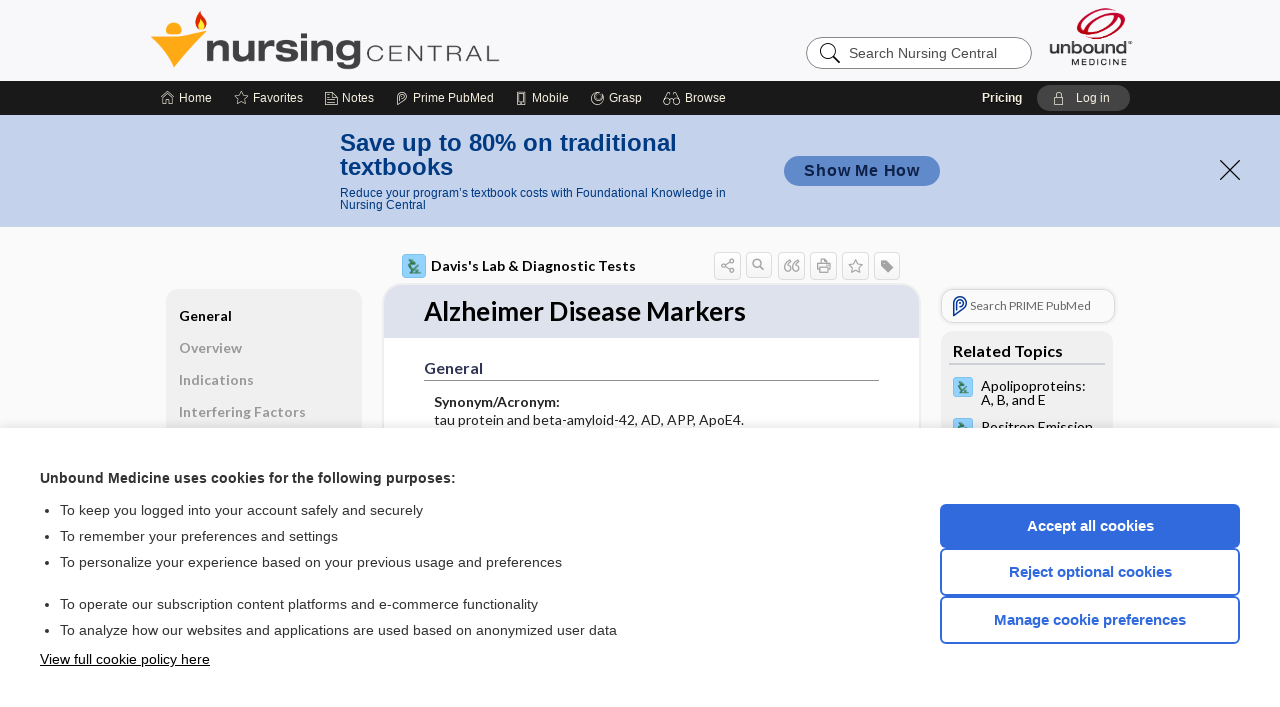

--- FILE ---
content_type: text/html; charset=UTF-8
request_url: https://nursing.unboundmedicine.com/nursingcentral/view/Davis-Lab-and-Diagnostic-Tests/425237/1/Alzheimer_Disease_Markers
body_size: 8834
content:
<!DOCTYPE HTML><html lang="en"><head><meta http-equiv="Content-Type" content="text/html; charset=UTF-8"><title>Alzheimer Disease Markers | Davis's Lab &amp; Diagnostic Tests</title><meta charset="utf-8"><meta name="viewport" content="width=device-width, initial-scale=1.0"><meta name="apple-itunes-app" content="app-id=300420397, affiliate-data=pt=10583&amp;ct=nursingcentral"><base href="https://nursing.unboundmedicine.com/nursingcentral/"><script>const generateRandomString = (length) => [...Array(length)].map(() => 'ABCDEFGHIJKLMNOPQRSTUVWXYZabcdefghijklmnopqrstuvwxyz0123456789'[Math.floor(Math.random() * 62)]).join('');window.unbound_version=("26.01.27_11" == "[BUILD]") ? generateRandomString(8) : "26.01.27_11"</script><link rel="manifest" href="https://nursing.unboundmedicine.com/nursingcentral/pramanifest"><meta name="google-site-verification" content=""><link rel="icon" type="image/png" href="https://nursing.unboundmedicine.com/nursingcentral/repview?type=598-1021&amp;name=12_1238042_Standard"><link rel="apple-touch-icon" href="https://nursing.unboundmedicine.com/nursingcentral/repview?type=598-1021&amp;name=12_1238042_Standard"><meta name="description" content="Alzheimer Disease Markers answers are found in the Davis's Lab &amp; Diagnostic Tests powered by Unbound Medicine. Available for iPhone, iPad, Android, and Web."><meta property="og:title" content="Alzheimer Disease Markers | Davis's Lab &amp; Diagnostic Tests"><meta property="og:url" content="https://nursing.unboundmedicine.com/nursingcentral/view/Davis-Lab-and-Diagnostic-Tests/425237/1/Alzheimer_Disease_Markers?refer=true"><meta property="og:image" content="https://nursing.unboundmedicine.com/nursingcentral/cati/i72/446.png?v=179"><meta property="og:description" content="Alzheimer Disease Markers was found in Nursing Central, trusted medicine information."><link rel="stylesheet" type="text/css" href="./css/s_screen.css?v=26.01.27_11"><link rel="stylesheet" type="text/css" href="./css/commonCss.css?v=26.01.27_11"><link id="category-css" rel="stylesheet" type="text/css" href="https://nursing.unboundmedicine.com/nursingcentral/catcss/446/179/css"><link href="https://fonts.googleapis.com/css?family=Lato:300,400,700,900" rel="stylesheet" type="text/css"><script language="JavaScript" src="./js/bundle/GdprConsent.js?v=26.01.27_11" type="text/javascript"></script><script>window.dataLayer = window.dataLayer || [];function gtag(){dataLayer.push(arguments);}gtag('consent', 'default', {'analytics_storage': 'denied','ad_storage': 'denied'});</script><script>(async function() { await window.gdpr.loadPreferences(); window.gdpr.updateGTMConsent(); })();</script><script>window.gdpr.setupGoogleTagManager('GTM-5NVJ575');</script><script language="JavaScript" src="./js/runFirst.js?v=26.01.27_11" type="text/javascript"></script><script language="JavaScript" src="./js/jquery-3.5.1.min.js" type="text/javascript"></script><script language="JavaScript" defer="true" src="./js/jquery-ui-1.13.2.min.js" type="text/javascript"></script><script language="JavaScript" src="./js/jquery.cookie.js" type="text/javascript"></script><script language="JavaScript" defer="true" src="./js/bundle/runtime.js?v=26.01.27_11" type="text/javascript"></script><script language="JavaScript" defer="true" src="./js/bundle/ubLib.js?v=26.01.27_11" type="text/javascript"></script><script language="JavaScript" src="./js/androidinstallprompt.js?v=26.01.27_11" type="text/javascript"></script><script language="JavaScript" defer="true" src="./js/bundle/ConsentBanner.js?v=26.01.27_11" type="text/javascript"></script></head><body data-authcat="anonymous" data-open="" abstyle="light" root-web-url="https://www.unboundmedicine.com" data-cmd="view" data-assist-debug="false" abc-welcome-style="btest" data-attempted="" class=" newFonts"><noscript><iframe src="https://www.googletagmanager.com/ns.html?id=GTM-5NVJ575" height="0" width="0" style="display:none;visibility:hidden"></iframe></noscript><header><div id="android-native-install-prompt" appname="nursingcentral"><div style="display:none;" data-gtm="appbanner-playstore-install" id="android-installed-gtm-button"></div><div style="display:none;" data-gtm="appbanner-playstore-cancel" id="android-cancel-gtm-button"></div><div style="display:none;" data-gtm="appbanner-playstore-show" id="android-show-gtm-button"></div><div id="close-android-native-install-prompt" role="button" aria-label="close install banner" data-gtm="appbanner-playstore-X"><img alt="close android install prompt" src="./images/closex.png"></div><div data-gtm="appbanner-playstore-click" id="android-native-install-prompt-activate"><img style="max-height:100%;" src="https://nursing.unboundmedicine.com/nursingcentral/repview?type=598-1021&amp;name=6_1238042_Standard" alt=""><div style="font-size:18px;color:#000;padding: 0 10px;">Download the app!</div><div style="font-size:18px;color:#226ece;margin-left:auto;">INSTALL</div></div></div><script type="text/javascript">checkBanners();</script><div id="header"><div class="skipnav"><a href="./view/Davis-Lab-and-Diagnostic-Tests/425237/all/Alzheimer_Disease_Markers#document-navigation">Skip to main content navigation</a><a href="./view/Davis-Lab-and-Diagnostic-Tests/425237/all/Alzheimer_Disease_Markers#document-body">Skip to main content</a></div><div role="banner" id="banner"><a aria-label="Unbound Medicine" href="https://www.unboundmedicine.com" class="ub-home"></a><form action="https://nursing.unboundmedicine.com/nursingcentral//search" method="GET" name="searchform" id="banner-search"><input type="hidden" name="st" value="OSS"><div class="banner-search-input-wrapper"><label for="banner-search-field" class="visuallyhidden">Search Nursing Central</label><input type="text" id="banner-search-field" class="search" autocomplete="off" name="q" value="" placeholder="Search Nursing Central"><input value="" type="submit"></div></form><a href="https://nursing.unboundmedicine.com/nursingcentral" class="app-home" style="background-image: url(&#34;https://nursing.unboundmedicine.com/nursingcentral/repview?type=598-1021&amp;name=10_1238042_Standard&#34;);">Nursing Central</a></div></div><div id="subheader"><div id="message-box"></div><nav aria-label="main" id="navigation" role="navigation" color_template="nursingcentral"><div class="burgerButton"><span class="burger"></span></div><ul id="navlist"><li id="home-link" title="Home"><a aria-label="Home" href="https://nursing.unboundmedicine.com/nursingcentral/"><span class="text fullScrOnly">Home</span></a></li><li id="fav-link" title="Favorites"><a class="favorites-link" id="favorites-link" href="https://nursing.unboundmedicine.com/nursingcentral/favorites"><span class="text">Favorites</span></a></li><li id="notes-link" title="Notes"><a class="notes-link" href="https://nursing.unboundmedicine.com/nursingcentral/notes"><span class="text">Notes</span></a></li><li id="prime-link" title="Prime PubMed" class=""><a aria-label="Prime" href="https://nursing.unboundmedicine.com/nursingcentral/prime"><span class="text">Prime<span class="fullScrOnly"> PubMed</span></span></a></li><li id="mobile-link" title="Mobile"><a href="https://nursing.unboundmedicine.com/nursingcentral/mobile" data-ckey=""><span class="text">Mobile</span></a></li><li id="grasp-link" title="Grasp"><a aria-label="Grasp" href="https://nursing.unboundmedicine.com/nursingcentral/grasp" rel="nofollow"><span class="text fullScrOnly">Grasp</span></a></li><li id="browse-list" title="Browse"><a role="button" aria-label="Browse" tabindex="0" id="browse-link"><span class="text fullScrOnly">Browse</span></a></li></ul><div id="greeting"><span id="greeting-text"><span class="text"><span class="textContents"></span><span class="textRepeat"></span></span></span><span class="gradientOverlay"></span><span><a id="pricing" href="https://nursing.unboundmedicine.com/nursingcentral/pricing" title="Pricing" data-gtm="header-gridenter">Pricing</a></span><a role="button" tabindex="0" id="logout" rel="nofollow" title="Log In" data-gtm="login-launch" class="quick-login"><span>Log in</span></a></div></nav></div></header><div class="subBanner" id="anonymous-sub-banner"><div class="subBannerContent horizontal"><div class="left"><div class="bigmessage">Save up to 80% on traditional textbooks</div><div class="smallmessage">Reduce your program’s textbook costs with Foundational Knowledge in Nursing Central</div></div><div class="right"><div class="buttons"><a webapp="nursingcentral" data-gtm="" href="https://www.unboundmedicine.com/solutions/nursing_schools#Fundamental" title="" class="filled button ">Show Me How</a></div></div></div><div class="close"><a href="dismiss-anonymous-sub-banner" title="Dismiss this banner" onclick="return false;" data-module-name="anonymous-sub-banner"></a></div></div><script type="text/javascript">checkSubBanners();</script><main role="main" id="page" class="group"><div id="browse-list-drop"></div><div id="content" class="unloaded"><div id="stickyHide" style="display: none;"></div><article aria-label="document" id="document-body" class="centercolumn"><span id="document-info" data-catcode="446" data-code="425237" data-type="FTD" data-proj_version="179"></span><div id="cat-title-box"><div id="document-category"><a href="./index/Davis-Lab-and-Diagnostic-Tests/All/A"><img alt="Davis's Lab &amp; Diagnostic Tests" src="./cati/i108/446.png?v=179">Davis's Lab &amp; Diagnostic Tests</a></div><div class="action-manager "><a id="share" data-gtm="record-icon-share" role="button" tabindex="0" aria-label="Sharing Options" aria-expanded="false" aria-controls="sharing-options" title="Share"></a><div role="region" aria-hidden="true" id="sharing-options"><ul class="share"><li><a id="share-email" data-gtm="record-icon-share-email" aria-label="Share via E-Mail" data-subject="I%20thought%20you%20would%20find%20this%20interesting" data-term="Alzheimer%20Disease%20Markers" data-myurl="https://nursing.unboundmedicine.com/nursingcentral/view/Davis-Lab-and-Diagnostic-Tests/425237/1/Alzheimer_Disease_Markers%3Frefer=true" href="mailto:?body=I%20thought%20you%20would%20find%20this%20interesting%3A%20%0D%0A%0D%0AAlzheimer%20Disease%20Markers%20-%20https://nursing.unboundmedicine.com/nursingcentral/view/Davis-Lab-and-Diagnostic-Tests/425237/1/Alzheimer_Disease_Markers%3Frefer=true&amp;subject=I%20thought%20you%20would%20find%20this%20interesting"></a></li><li><a id="share-fb" rel="nofollow" data-gtm="record-icon-share-fb" aria-label="Share on Facebook" href="https://www.facebook.com/sharer.php?u=https://nursing.unboundmedicine.com/nursingcentral/view/Davis-Lab-and-Diagnostic-Tests/425237/1/Alzheimer_Disease_Markers%3Frefer=true" target="sharing"></a></li></ul></div><a id="action-search" data-gtm="record-icon-search" role="button" tabindex="0" aria-label="Search Content" aria-expanded="false" aria-controls="sharing-options" title="Search Davis's Lab &amp; Diagnostic Tests"></a><div class="tooltip"><img src="./images/tooltip-triangle.png" alt=""><p></p></div><a id="cite" data-gtm="record-icon-cite" role="button" tabindex="0" rel="nofollow" title="Create Citation"></a><a id="print" data-gtm="record-icon-print" role="button" aria-label="Print" href="https://nursing.unboundmedicine.com/nursingcentral/pview/Davis-Lab-and-Diagnostic-Tests/425237/all/Alzheimer%20Disease%20Markers" title="Print PDF" rel="nofollow"></a><span id="favorite-status" data-gtm="record-icon-fav" data-favid="FTD-446-425237" role="button" tabindex="0" aria-label="Favorite Star" data-catcode="446" data-code="425237" data-page="all" data-toc="0" data-type="FTD" aria-pressed="false" title="Not Favorite"></span><a id="taglist" data-gtm="record-icon-tag" role="button" tabindex="0" class="tagged" title="Tag Record"></a><div class="tagging-box contentview-tagging-box" role="dialog" aria-label="Tag this record"><div class="tagging-box-inner"><h1>Tags</h1><input aria-labelledby="tag-document-label" type="text" id="tag-list" data-id=""><p id="tag-document-label">Type your tag names separated by a space and hit enter</p><div class="existing-tag-list"></div></div></div><div id="cat-search-popup" class="hidden-search"><div id="category-search" class=""><form action="./search" method="GET" name="searchform" id="search-category"><input type="hidden" name="st" value="OSS"><input type="hidden" name="catcode" value="446"><div class="category-search-input-wrapper"><input value="" type="submit"><label for="category-search-field" class="visuallyhidden">Search Davis's Lab &amp; Diagnostic Tests</label><input type="text" id="category-search-field" class="search ui-autocomplete-input" autocomplete="off" name="q" value="" data-catcode="446" placeholder="Search Davis's Lab &amp; Diagnostic Tests"></div></form></div><div id="action-search-close">＋</div></div></div></div><div class="doc-title-box"><div class="inner-box"><h1 id="document-title">Alzheimer Disease Markers</h1></div></div><div class="document-content"><div class="doc-content-inner"><div class="author"></div><div class="newLocked"><a name="page0" class="section-anchor" aria-hidden="true"><h2 class="section-title"><span class=" div">General</span></h2></a><a name="0" class="section-anchor" aria-hidden="true"><h2 class="section-title"><span class=" div">General</span></h2></a><section class="section" data-bodysectionnum="0"><h2 class="section-title"><div>General</div></h2><p><b>Synonym/Acronym:</b><br>tau protein and beta-amyloid-42, AD, APP, ApoE4.<br><br><b>Rationale</b><br>To assist in evaluating for Alzheimer disease risk.<br><br><b>Patient Preparation</b><br>There are no food, fluid, activity, or medication restrictions unless by medical direction.<br><br><b>Normal Findings</b><br>(Method: Electrochemiluminescent immunoassay for beta-amyloid-42 and tau protein, and polymerase chain reaction for detection of apolipoprotein E2, E3, E4 alleles as biochemical and genetic markers of Alzheimer disease [AD] risk. Scientific studies indicate that a combination of elevated tau protein and decreased beta-amyloid-42 protein levels are consistent with the presence of AD.)</p><div class="table-container"><div class="table-container1"><div class="mock-table"></div></div><div class="table-container2"><table border="1" class="data"><thead><tr><td align="left">Beta-amyloid-42</td><td align="left">Greater than 1,026 pg/mL (these levels correlate with negative findings in an amyloid positron emission tomography [PET] scan)</td></tr></thead><tr><td align="left">Tau protein (total)</td><td align="left">Less than or equal to 238 pg/mL</td></tr><tr><td align="left">Phospho-tau</td><td align="left">Less than or equal to 21.7 pg/mL</td></tr><tr><td align="left">ApoE 2–4 alleles</td><td align="left">Homozygous Apo e3 (e3/e3) is the most commonly identified (normal) pattern; the ApoE4 allele is associated with increased risk of developing AD</td></tr><tfoot><tr><td colspan="42">The testing laboratory should be consulted for interpretation of results.</td></tr></tfoot></table></div></div><p> <br><b style="color:#990000">Critical Findings and Potential Interventions</b><br>N/A</p></section><p style="text-align:center; padding-top: 10px" class="more2c"><span class="glasses"></span>There's more to see -- the rest of this topic is available only to subscribers.</p></div><div id="screenBackdrop"><div id="citationMan" role="dialog" aria-label="Citation Tool"><div class="citationFormats"><h3>Citation</h3><div class="citationFormat active" format="mla"><span class="citation" title="MLA format citation">Van Leeuwen, Anne M., and Mickey Lynn. Bladh. "Alzheimer Disease Markers." <i>Davis's Lab &amp; Diagnostic Tests</i>, 11th ed., F.A. Davis Company, 2025. <i>Nursing Central</i>, nursing.unboundmedicine.com/nursingcentral/view/Davis-Lab-and-Diagnostic-Tests/425237/1/Alzheimer_Disease_Markers. </span></div><div class="citationFormat " format="ama"><span class="citation" title="AMA format citation">Van Leeuwen AMA, Bladh MLM. Alzheimer Disease Markers. <i>Davis's Lab &amp; Diagnostic Tests</i>. F.A. Davis Company; 2025. https://nursing.unboundmedicine.com/nursingcentral/view/Davis-Lab-and-Diagnostic-Tests/425237/1/Alzheimer_Disease_Markers. Accessed January 31, 2026.</span></div><div class="citationFormat " format="apa"><span class="citation" title="APA format citation">Van Leeuwen, A. M., &amp; Bladh, M. L. (2025). Alzheimer Disease Markers. In <i>Davis's Lab &amp; Diagnostic Tests</i> (11th ed.). F.A. Davis Company. https://nursing.unboundmedicine.com/nursingcentral/view/Davis-Lab-and-Diagnostic-Tests/425237/1/Alzheimer_Disease_Markers</span></div><div class="citationFormat " format="vancouver"><span class="citation" title="VANCOUVER format citation">Van Leeuwen AMA, Bladh MLM. Alzheimer Disease Markers [Internet]. In: <i>Davis's Lab &amp; Diagnostic Tests</i>. F.A. Davis Company; 2025. [cited 2026 January 31]. Available from: https://nursing.unboundmedicine.com/nursingcentral/view/Davis-Lab-and-Diagnostic-Tests/425237/1/Alzheimer_Disease_Markers.</span></div></div><div id="citationToolbar"><div class="notes"><span class="note ama">* Article titles in AMA citation format should be in sentence-case</span></div><button class="copy" title="Copy to clipboard">Copy</button><button class="download" title="Download .ris file">Download</button><select id="citationSelect" def="mla"><option selected="true" format="mla">MLA</option><option format="ama">AMA</option><option format="apa">APA</option><option format="vancouver">VANCOUVER</option></select></div><div id="risFile">TY  -  ELEC
T1  -  Alzheimer Disease Markers
ID  -  425237
A1  -  Bladh,Mickey Lynn,
AU  -  Van Leeuwen,Anne M,

BT  -  Davis's Laboratory &amp; Diagnostic Tests
UR  -  https://nursing.unboundmedicine.com/nursingcentral/view/Davis-Lab-and-Diagnostic-Tests/425237/1/Alzheimer_Disease_Markers
PB  -  F.A. Davis Company
ET  -  11
DB  -  Nursing Central
DP  -  Unbound Medicine
ER  -  
</div></div></div><div id="inlinePview"><div class="pviewContent"></div></div></div></div></article><div id="try-now-dialog" class="try-now-dialog" style="display:none;"><div class="try-now-close" icon-name="close" data-icon=""></div><div class="try-now-title">Try the app for free!</div><p><strong>1. Download</strong> the Nursing Central app by <span class="red">Unbound Medicine</span></p><p style="margin-top:10px">2. Select <strong>Try/Buy</strong> and follow instructions to begin your free 30-day trial</p><span class="small">You can cancel anytime within the 30-day trial, or continue using Nursing Central to begin a 1-year subscription ($39.95)</span><div class="stores" style=""><div class="store-item"><a href="https://itunes.apple.com/us/app/id300420397?mt=8&amp;pt=10583&amp;ct=PricingGrid%testid%" class="appleStore" target="app_store"><span class="apple-icon"></span><img alt="Appstore" data-gtm="try-now-appstore" class="storeLink" src="./images/ios-appstore-badge.png"></a></div><div class="store-item"><a href="https://play.google.com/store/apps/details?id=com.unbound.android.ubnc2l" class="googleStore" target="gplay_store"><span class="android-icon"></span><img alt="Google Play" data-gtm="try-now-playstore" class="storeLink" src="./images/google-play-badge.png"></a></div></div></div><aside id="document-sidebar" class="sidebarScroll"><div class="inner-wrapper"><div class="rnbu"><a id="prime-search-link" rel="nofollow" class="primeLogo search med-link" href="https://unboundmedicine.com/prime?st=M&amp;keywords=Alzheimer Disease Markers"><span class="link-text">Search PRIME PubMed</span></a></div><div id="related-content" class="sidebox"><div class="sidebox-title"><h2>Related Topics</h2></div><div class="inner-box"><div class="sidebox-list"><div class="sidebox-list-item"><a data-gtm="relatedtopic-click" title="Davis's Lab &amp; Diagnostic Tests - Apolipoproteins: A, B, and E" href="./view/Davis-Lab-and-Diagnostic-Tests/425328/all/Apolipoproteins:_A__B__and_E"><span class="sblink-img"><img alt="Davis's Lab &amp; Diagnostic Tests icon" src="./cati/i108/446.png?v=179"></span><span class="sblink-text">Apolipoproteins: A, B, and E</span></a></div><div class="sidebox-list-item"><a data-gtm="relatedtopic-click" title="Davis's Lab &amp; Diagnostic Tests - Positron Emission Tomography, Various Sites (Brain, Heart, Pelvis)" href="./view/Davis-Lab-and-Diagnostic-Tests/425462/all/Positron_Emission_Tomography__Various_Sites__Brain__Heart__Pelvis_"><span class="sblink-img"><img alt="Davis's Lab &amp; Diagnostic Tests icon" src="./cati/i108/446.png?v=179"></span><span class="sblink-text">Positron Emission Tomography, Various Sites (Brain, Heart, Pelvis)</span></a></div><div class="sidebox-list-item"><a data-gtm="relatedtopic-click" title="Davis's Lab &amp; Diagnostic Tests - Prion Disease Testing" href="./view/Davis-Lab-and-Diagnostic-Tests/425453/all/Prion_Disease_Testing"><span class="sblink-img"><img alt="Davis's Lab &amp; Diagnostic Tests icon" src="./cati/i108/446.png?v=179"></span><span class="sblink-text">Prion Disease Testing</span></a></div></div></div><div class="bottom"></div></div></div></aside><nav aria-label="document" id="document-navigation" class="sidebarScroll "><div class="inner-wrapper"><div id="doc-nav-inner" class="fulldoc"><div class="doc-root-node nav-block parent firstload" id="current-node"><a href="./view/Davis-Lab-and-Diagnostic-Tests/425237/all/Alzheimer_Disease_Markers" rel="nofollow">Alzheimer Disease Markers</a></div><div class="nav-block parent" anchor="0"><a href="./view/Davis-Lab-and-Diagnostic-Tests/425237/all/Alzheimer_Disease_Markers#0" rel="nofollow">General</a></div><div class="nav-block parent" anchor="1"><a href="./view/Davis-Lab-and-Diagnostic-Tests/425237/all/Alzheimer_Disease_Markers#1" rel="nofollow">Overview</a></div><div class="nav-block parent" anchor="2"><a href="./view/Davis-Lab-and-Diagnostic-Tests/425237/all/Alzheimer_Disease_Markers#2" rel="nofollow">Indications</a></div><div class="nav-block parent" anchor="3"><a href="./view/Davis-Lab-and-Diagnostic-Tests/425237/all/Alzheimer_Disease_Markers#3" rel="nofollow">Interfering Factors</a></div><div class="nav-block parent" anchor="4"><a href="./view/Davis-Lab-and-Diagnostic-Tests/425237/all/Alzheimer_Disease_Markers#4" rel="nofollow">Potential Medical Diagnosis: Clinical Significance of Results</a></div><div class="nav-block child" anchor="4.0"><a href="./view/Davis-Lab-and-Diagnostic-Tests/425237/all/Alzheimer_Disease_Markers#4.0" rel="nofollow">Increased in</a></div><div class="nav-block child" anchor="4.1"><a href="./view/Davis-Lab-and-Diagnostic-Tests/425237/all/Alzheimer_Disease_Markers#4.1" rel="nofollow">Decreased in</a></div><div class="nav-block parent" anchor="5"><a href="./view/Davis-Lab-and-Diagnostic-Tests/425237/all/Alzheimer_Disease_Markers#5" rel="nofollow">Nursing Implications, Nursing Process, Clinical Judgement</a></div><div class="nav-block child" anchor="5.0"><a href="./view/Davis-Lab-and-Diagnostic-Tests/425237/all/Alzheimer_Disease_Markers#5.0" rel="nofollow">Before the Study: Planning and Implementation</a></div><div class="nav-block child" anchor="5.1"><a href="./view/Davis-Lab-and-Diagnostic-Tests/425237/all/Alzheimer_Disease_Markers#5.1" rel="nofollow">After the Study: Implementation &amp; Evaluation Potential Nursing Actions</a></div></div><div class="nav-handle"></div><div class="vis_test"></div></div></nav></div></main><div id="expired-dialog" class="expired-dialog" style="display:none;"><div class="expired-close" icon-name="close" data-icon=""></div><div class="expired-title">Your free 1 year of online access expired <span id="exp-dialog-date">&nbsp;</span>.</div><p style="margin-bottom:20px">Want to regain access to Nursing Central?</p><p style="margin-top:10px"><button onclick="ubLib.webappModule.hideDialog('expired');ubLib.webappModule.showDialog('expiration-renew');" class="blue-button">Renew my subscription</button></p><p style="margin-top:10px"><button onclick="ubLib.webappModule.hideDialog('expired');" class="white-button">Not now - I'd like more time to decide</button></p></div><div id="loginPopupHolder"><div id="loginPopup"><div class="close" data-gtm="login-X" role="button" tabindex="0"></div><div class="loginTitle"><h2><span class="text">Log in to </span><span class="appName">Nursing Central</span></h2></div><div class="login-alert"></div><div id="forgotpassword"><div class="learnmoreBlock toggleableContainer expanded"><form action="https://nursing.unboundmedicine.com/lookupjson" id="form1" method="post" name="form1"><input name="subcmd" type="hidden" value="preset"><input name="ns" type="hidden" value="ubnurse"><input name="authentProduct" type="hidden" value="nursecentral"><label for="username"><h2 class="toggle"><span>Forgot Your Password?</span></h2><span class="text toggleable">Enter your username below and we'll send you an email explaining how to change your password.</span></label><div class="inputs toggleable"><input autocapitalize="off" autocorrect="off" id="username" name="username" size="30" type="text" placeholder="Username" required="true"><span class="text">Note: Your username may be different from the email address used to register your account.</span><div id="recaptcha-form1" class="recaptcha-container"></div><input class="request button-css_grey" type="submit" value="Request password reset"></div></form></div><div class="learnmoreBlock toggleableContainer"><form action="https://nursing.unboundmedicine.com/lookupjson" id="form2" method="post" name="form2"><input name="subcmd" type="hidden" value="lu"><input name="ns" type="hidden" value="ubnurse"><input name="authentProduct" type="hidden" value="nursecentral"><label for="fu_email"><h2 class="toggle"><span>Forgot Your Username?</span></h2><span class="text toggleable hide">Enter your email below and we'll resend your username to you.</span></label><div class="inputs toggleable hide"><input autocapitalize="off" autocorrect="off" id="fu_email" name="email" size="30" type="email" placeholder="emailaddress@email.com" required="true" pattern=".+@.+" title="emailaddress@email.com"><div id="recaptcha-form2" class="recaptcha-container"></div><input class="request button-css_grey" type="submit" value="Request username"></div></form></div><div class="learnmoreBlock"><h2>Contact Support</h2><div class="text">If you need further assistance, please contact Support.</div><ul class="supportLinks"><li id="web"><span class="icon"></span><a href="https://www.unboundmedicine.com/support">unboundmedicine.com/support</a></li><li id="ub_email"><span class="icon"></span><a href="mailto:support@unboundmedicine.com?subject= Support - ucentral">support@unboundmedicine.com</a></li><li id="phone"><span class="icon"></span><div class="phoneStuff"><span class="phoneNum">610-627-9090</span><span class="phoneTime">(Monday - Friday, 9 AM - 5 PM EST.)</span></div></li></ul></div><div id="fpSentMsg"><div class="img"><span class="text"></span></div><div class="pass-msg"><span class="text">Password reset sent</span></div><div class="uname-msg"><span class="text">Username sent</span></div></div></div><div class="login-box"><form action="./home" id="popup-login" method="post"><div class="inputs"><input type="hidden" name="login" value="true"><div class="txt-inputs" style="order:1"><input type="text" name="username" id="popup-username" aria-label="Username (required)" placeholder="Username" autocorrect="off" autocapitalize="off" required="true" aria-required="true"><div class="password-holder"><input type="password" name="password" id="popup-password" value="" aria-label="Password (required)" placeholder="Password" autocomplete="off" autocorrect="off" autocapitalize="off" required="true" aria-required="true"><span class="show-passwd" title="Show password"></span></div></div><div class="checkboxes" style="order:2"><input aria-labelledby="popup-remember-label" type="checkbox" id="popup-remember" name="remember" value="true" class="responsiveCheckbox" data-gtm="login-remember-me"><label id="popup-remember-label" for="popup-remember">Remember Me</label></div><div class="buttons" style="order:3"><input type="submit" id="popup-login-button" value="Log in" data-gtm="login-submit" class="button"><span class="text sep">OR</span><a rel="nofollow noopener" target="_blank" class="button inst_login" href="https://www.unboundmedicine.com/oauth/sso?fallback=nursingcentral&amp;filter=ubnurse">Log in with Single Sign On</a></div><div class="fp-links"><span tabindex="0" id="popup-forgot-password" data-gtm="login-forgot">Forgot your username or password?</span></div></div></form></div><div class="login-footer"><div class="holder"><div class="image"><img src="https://nursing.unboundmedicine.com/nursingcentral/repview?type=598-1021&amp;name=13_1238042_Standard" type="598-1021" name="13_1238042_Standard" alt="Purchase Nursing Central"></div><div class="textStuff"><div class="topTxt"><span class="text">New to Nursing Central?</span></div><div class="bottomTxt"><a href="https://unboundmedicine.com/markred/NCLogin?utm_source=nc&amp;utm_medium=web&amp;utm_campaign=login" data-gtm="login-purchase">Purchase a subscription</a></div></div></div></div></div><div id="uCantDoDat"><div class="header"><span class="headImg"><img src="" alt=""></span><span class="headTxt"></span></div><div class="mainMsg"><span class="reqMsg">A Nursing Central subscription is required to </span><span class="reqActions"></span></div><div class="actions"><div class="action"><span class="text">Already have an account?</span><span class="logIn doIt quick-login" data-gtm="login-launch">Log In</span></div><div class="login-footer"><div class="holder"><div class="image"><img src="https://nursing.unboundmedicine.com/nursingcentral/repview?type=598-1021&amp;name=13_1238042_Standard" type="598-1021" name="13_1238042_Standard" alt="Purchase Nursing Central"></div><div class="textStuff"><div class="topTxt"><span class="text">New to Nursing Central?</span></div><div class="bottomTxt"><a href="https://unboundmedicine.com/markred/NCLogin?utm_source=nc&amp;utm_medium=web&amp;utm_campaign=login" data-gtm="login-purchase">Purchase a subscription</a></div></div></div></div></div></div><div id="loginBackdrop" data-gtm="login-X"></div></div><div class="footerPopup" id="locked-popup"><div class="fpContent vertical"><div class="bigmessage">Want to read the entire topic?</div><div class="buttons"><a webapp="nursingcentral" data-gtm="locked-purchase-banner" href="https://www.unboundmedicine.com/markred/unlocknc" title="Subscribe Now" class="filled button  subscribe" target="_blank">Purchase a subscription</a><span class="button hollow quick-login" data-gtm="locked-login-banner" buttonType="hollow" title="I'm already a subscriber">I’m already a subscriber</span></div><div class="smallmessage"><a href="./index/Davis-Lab-and-Diagnostic-Tests/Sample_Entries" title="Browse sample entries">Browse sample topics</a></div></div></div><script type="text/javascript">checkFooterPopups();</script><footer role="contentinfo"><div id="footer-links"><a href="https://www.unboundmedicine.com" id="corporate-logo"><img src="https://nursing.unboundmedicine.com/nursingcentral/./images/unboundlogo.png" alt="Unbound Medicine logo"></a><div class="linkBlocks"><ul><li><a href="./" target="_top" id="footer-first">Home</a></li><li><a href="https://www.unboundmedicine.com/contact?svar=a%7cub&amp;svar=c%7cnursingcentral">Contact Us</a></li></ul><ul><li><a href="javascript:ubLib.webappModule.oW('https://www.unboundmedicine.com/privacy','_blank',580,720,'yes');">Privacy / Disclaimer</a></li><li><a href="javascript:ubLib.webappModule.oW('https://www.unboundmedicine.com/terms_of_service','_blank',580,720,'yes');">Terms of Service</a></li></ul><ul><li><a role="button" tabindex="0" id="footer-last" rel="nofollow" class="quick-login">Log in</a></li><li><a href="#" onclick="showCookieSettings(); return false;" rel="nofollow">Cookie Preferences</a></li></ul></div><p class="copyright">© 2000–2026 Unbound Medicine, Inc. All rights reserved</p><div id="connect"><h2>CONNECT WITH US</h2><p><a rel="noopener" data-icon="" id="facebook" href="https://www.facebook.com/unboundmedicineinc" target="_blank">facebook</a><a rel="noopener" data-icon="" id="instagram" href="https://www.instagram.com/unboundmedicine/" target="_blank">instagram</a><a rel="noopener" data-icon="" id="youtube" href="https://www.youtube.com/unboundmedicine" target="_blank">youtube</a><a rel="noopener" data-icon="" id="linkedin" href="https://www.linkedin.com/company/unbound-medicine" target="_blank">LinkedIn</a></p></div></div><span style="display:none;">26.01.27-26.01.27_11</span></footer><script type="text/javascript">window.addEventListener('DOMContentLoaded', function(event) {if (window.gdpr && window.gdpr.hasAnalyticsConsent && window.gdpr.hasAnalyticsConsent()) {typeof gtag === 'function' && gtag('event', 'page_view',{page_title: 'Alzheimer Disease Markers | Davis Lab and Diagnostic Tests', 'page_location': window.removeSensitiveParams(['akey','ck','q']),content_id: '425237',cat_code: '446'});}ubLib.dialogsModule.init();ubLib.loginModule.init();if(typeof ubLib.autocompleteModule.init === 'function'){ubLib.autocompleteModule.init();}ubLib.webappModule.init();ubLib.contentModule.initContent();ubLib.graspModule.standardBindings();ubLib.graspModule.contentGraspBindings();ubLib.notesModule.init({enabled:false, glimpse:true});ubLib.catoutlineModule.init();});</script></body></html>